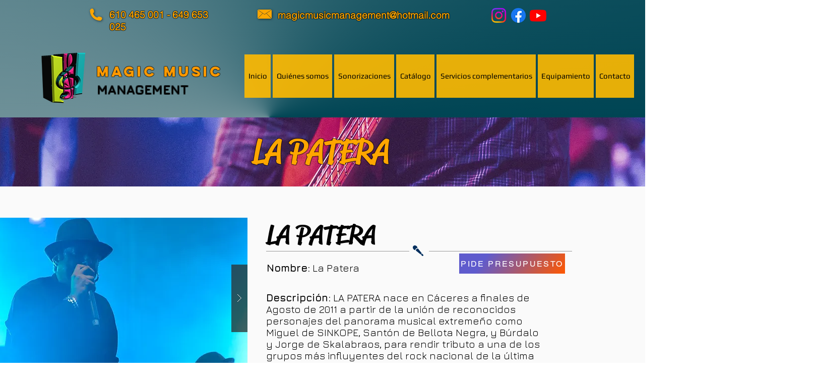

--- FILE ---
content_type: text/html; charset=utf-8
request_url: https://accounts.google.com/o/oauth2/postmessageRelay?parent=https%3A%2F%2Fstatic.parastorage.com&jsh=m%3B%2F_%2Fscs%2Fabc-static%2F_%2Fjs%2Fk%3Dgapi.lb.en.2kN9-TZiXrM.O%2Fd%3D1%2Frs%3DAHpOoo_B4hu0FeWRuWHfxnZ3V0WubwN7Qw%2Fm%3D__features__
body_size: 163
content:
<!DOCTYPE html><html><head><title></title><meta http-equiv="content-type" content="text/html; charset=utf-8"><meta http-equiv="X-UA-Compatible" content="IE=edge"><meta name="viewport" content="width=device-width, initial-scale=1, minimum-scale=1, maximum-scale=1, user-scalable=0"><script src='https://ssl.gstatic.com/accounts/o/2580342461-postmessagerelay.js' nonce="rYWgF-jJDGPZygOexoK_Cw"></script></head><body><script type="text/javascript" src="https://apis.google.com/js/rpc:shindig_random.js?onload=init" nonce="rYWgF-jJDGPZygOexoK_Cw"></script></body></html>